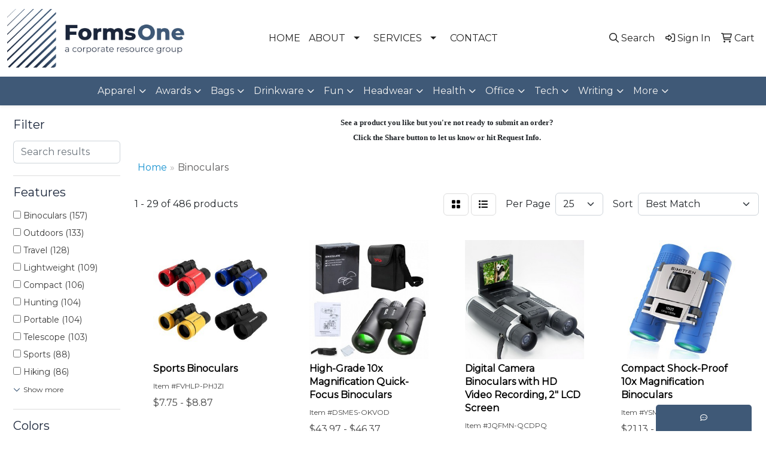

--- FILE ---
content_type: text/html
request_url: https://www.formsonepittsburg.com/ws/ws.dll/StartSrch?UID=201551&WENavID=17632765
body_size: 13991
content:
<!DOCTYPE html>
<html lang="en"><head>
<meta charset="utf-8">
<meta http-equiv="X-UA-Compatible" content="IE=edge">
<meta name="viewport" content="width=device-width, initial-scale=1">
<!-- The above 3 meta tags *must* come first in the head; any other head content must come *after* these tags -->


<link href="/distsite/styles/8/css/bootstrap.min.css" rel="stylesheet" />
<link href="https://fonts.googleapis.com/css?family=Open+Sans:400,600|Oswald:400,600" rel="stylesheet">
<link href="/distsite/styles/8/css/owl.carousel.min.css" rel="stylesheet">
<link href="/distsite/styles/8/css/nouislider.css" rel="stylesheet">
<!--<link href="/distsite/styles/8/css/menu.css" rel="stylesheet"/>-->
<link href="/distsite/styles/8/css/flexslider.css" rel="stylesheet">
<link href="/distsite/styles/8/css/all.min.css" rel="stylesheet">
<link href="/distsite/styles/8/css/slick/slick.css" rel="stylesheet"/>
<link href="/distsite/styles/8/css/lightbox/lightbox.css" rel="stylesheet"  />
<link href="/distsite/styles/8/css/yamm.css" rel="stylesheet" />
<!-- Custom styles for this theme -->
<link href="/we/we.dll/StyleSheet?UN=201551&Type=WETheme&TS=C45426.4471990741" rel="stylesheet">
<!-- Custom styles for this theme -->
<link href="/we/we.dll/StyleSheet?UN=201551&Type=WETheme-PS&TS=C45426.4471990741" rel="stylesheet">
<style>

.header-eleven #top-menu-wrap, #sigCollections-container > div.container {display:none;}
#footer {border-top: #3f5977 solid 5px;}

</style>

<!-- HTML5 shim and Respond.js for IE8 support of HTML5 elements and media queries -->
<!--[if lt IE 9]>
      <script src="https://oss.maxcdn.com/html5shiv/3.7.3/html5shiv.min.js"></script>
      <script src="https://oss.maxcdn.com/respond/1.4.2/respond.min.js"></script>
    <![endif]-->

</head>

<body style="background:#fff;">


  <!-- Slide-Out Menu -->
  <div id="filter-menu" class="filter-menu">
    <button id="close-menu" class="btn-close"></button>
    <div class="menu-content">
      
<aside class="filter-sidebar">



<div class="filter-section first">
	<h2>Filter</h2>
	 <div class="input-group mb-3">
	 <input type="text" style="border-right:0;" placeholder="Search results" class="form-control text-search-within-results" name="SearchWithinResults" value="" maxlength="100" onkeyup="HandleTextFilter(event);">
	  <label class="input-group-text" style="background-color:#fff;"><a  style="display:none;" href="javascript:void(0);" class="remove-filter" data-toggle="tooltip" title="Clear" onclick="ClearTextFilter();"><i class="far fa-times" aria-hidden="true"></i> <span class="fa-sr-only">x</span></a></label>
	</div>
</div>

<a href="javascript:void(0);" class="clear-filters"  style="display:none;" onclick="ClearDrillDown();">Clear all filters</a>

<div class="filter-section"  style="display:none;">
	<h2>Categories</h2>

	<div class="filter-list">

	 

		<!-- wrapper for more filters -->
        <div class="show-filter">

		</div><!-- showfilters -->

	</div>

		<a href="#" class="show-more"  style="display:none;" >Show more</a>
</div>


<div class="filter-section" >
	<h2>Features</h2>

		<div class="filter-list">

	  		<div class="checkbox"><label><input class="filtercheckbox" type="checkbox" name="2|Binoculars" ><span> Binoculars (157)</span></label></div><div class="checkbox"><label><input class="filtercheckbox" type="checkbox" name="2|Outdoors" ><span> Outdoors (133)</span></label></div><div class="checkbox"><label><input class="filtercheckbox" type="checkbox" name="2|Travel" ><span> Travel (128)</span></label></div><div class="checkbox"><label><input class="filtercheckbox" type="checkbox" name="2|Lightweight" ><span> Lightweight (109)</span></label></div><div class="checkbox"><label><input class="filtercheckbox" type="checkbox" name="2|Compact" ><span> Compact (106)</span></label></div><div class="checkbox"><label><input class="filtercheckbox" type="checkbox" name="2|Hunting" ><span> Hunting (104)</span></label></div><div class="checkbox"><label><input class="filtercheckbox" type="checkbox" name="2|Portable" ><span> Portable (104)</span></label></div><div class="checkbox"><label><input class="filtercheckbox" type="checkbox" name="2|Telescope" ><span> Telescope (103)</span></label></div><div class="checkbox"><label><input class="filtercheckbox" type="checkbox" name="2|Sports" ><span> Sports (88)</span></label></div><div class="checkbox"><label><input class="filtercheckbox" type="checkbox" name="2|Hiking" ><span> Hiking (86)</span></label></div><div class="show-filter"><div class="checkbox"><label><input class="filtercheckbox" type="checkbox" name="2|Waterproof" ><span> Waterproof (86)</span></label></div><div class="checkbox"><label><input class="filtercheckbox" type="checkbox" name="2|Optics" ><span> Optics (76)</span></label></div><div class="checkbox"><label><input class="filtercheckbox" type="checkbox" name="2|Kids" ><span> Kids (70)</span></label></div><div class="checkbox"><label><input class="filtercheckbox" type="checkbox" name="2|Bird watching" ><span> Bird watching (68)</span></label></div><div class="checkbox"><label><input class="filtercheckbox" type="checkbox" name="2|Concerts" ><span> Concerts (60)</span></label></div><div class="checkbox"><label><input class="filtercheckbox" type="checkbox" name="2|Durable" ><span> Durable (58)</span></label></div><div class="checkbox"><label><input class="filtercheckbox" type="checkbox" name="2|Adventure" ><span> Adventure (57)</span></label></div><div class="checkbox"><label><input class="filtercheckbox" type="checkbox" name="2|Toy" ><span> Toy (54)</span></label></div><div class="checkbox"><label><input class="filtercheckbox" type="checkbox" name="2|Foldable" ><span> Foldable (48)</span></label></div><div class="checkbox"><label><input class="filtercheckbox" type="checkbox" name="2|Lens" ><span> Lens (48)</span></label></div><div class="checkbox"><label><input class="filtercheckbox" type="checkbox" name="2|Nature" ><span> Nature (48)</span></label></div><div class="checkbox"><label><input class="filtercheckbox" type="checkbox" name="2|Focus" ><span> Focus (45)</span></label></div><div class="checkbox"><label><input class="filtercheckbox" type="checkbox" name="2|Watching" ><span> Watching (43)</span></label></div><div class="checkbox"><label><input class="filtercheckbox" type="checkbox" name="2|Camping" ><span> Camping (42)</span></label></div><div class="checkbox"><label><input class="filtercheckbox" type="checkbox" name="2|Adjustable" ><span> Adjustable (39)</span></label></div><div class="checkbox"><label><input class="filtercheckbox" type="checkbox" name="2|Mini" ><span> Mini (34)</span></label></div><div class="checkbox"><label><input class="filtercheckbox" type="checkbox" name="2|Plastic" ><span> Plastic (33)</span></label></div><div class="checkbox"><label><input class="filtercheckbox" type="checkbox" name="2|View" ><span> View (32)</span></label></div><div class="checkbox"><label><input class="filtercheckbox" type="checkbox" name="2|Viewing" ><span> Viewing (32)</span></label></div><div class="checkbox"><label><input class="filtercheckbox" type="checkbox" name="2|Magnification" ><span> Magnification (31)</span></label></div><div class="checkbox"><label><input class="filtercheckbox" type="checkbox" name="2|Adults" ><span> Adults (30)</span></label></div><div class="checkbox"><label><input class="filtercheckbox" type="checkbox" name="2|Educational" ><span> Educational (30)</span></label></div><div class="checkbox"><label><input class="filtercheckbox" type="checkbox" name="2|Shockproof" ><span> Shockproof (30)</span></label></div><div class="checkbox"><label><input class="filtercheckbox" type="checkbox" name="2|Small" ><span> Small (29)</span></label></div><div class="checkbox"><label><input class="filtercheckbox" type="checkbox" name="2|Bird" ><span> Bird (28)</span></label></div><div class="checkbox"><label><input class="filtercheckbox" type="checkbox" name="2|Compact binoculars" ><span> Compact binoculars (28)</span></label></div><div class="checkbox"><label><input class="filtercheckbox" type="checkbox" name="2|Children" ><span> Children (27)</span></label></div><div class="checkbox"><label><input class="filtercheckbox" type="checkbox" name="2|Sightseeing" ><span> Sightseeing (27)</span></label></div><div class="checkbox"><label><input class="filtercheckbox" type="checkbox" name="2|Theater" ><span> Theater (26)</span></label></div><div class="checkbox"><label><input class="filtercheckbox" type="checkbox" name="2|Clear" ><span> Clear (25)</span></label></div><div class="checkbox"><label><input class="filtercheckbox" type="checkbox" name="2|Observe" ><span> Observe (25)</span></label></div><div class="checkbox"><label><input class="filtercheckbox" type="checkbox" name="2|Abs" ><span> Abs (24)</span></label></div><div class="checkbox"><label><input class="filtercheckbox" type="checkbox" name="2|Eye" ><span> Eye (24)</span></label></div><div class="checkbox"><label><input class="filtercheckbox" type="checkbox" name="2|Pocket" ><span> Pocket (24)</span></label></div><div class="checkbox"><label><input class="filtercheckbox" type="checkbox" name="2|Cup" ><span> Cup (22)</span></label></div><div class="checkbox"><label><input class="filtercheckbox" type="checkbox" name="2|Kids binoculars" ><span> Kids binoculars (22)</span></label></div><div class="checkbox"><label><input class="filtercheckbox" type="checkbox" name="2|Fishing" ><span> Fishing (21)</span></label></div><div class="checkbox"><label><input class="filtercheckbox" type="checkbox" name="2|Folding" ><span> Folding (21)</span></label></div><div class="checkbox"><label><input class="filtercheckbox" type="checkbox" name="2|Distant" ><span> Distant (20)</span></label></div><div class="checkbox"><label><input class="filtercheckbox" type="checkbox" name="2|Fun" ><span> Fun (20)</span></label></div></div>

			<!-- wrapper for more filters -->
			<div class="show-filter">

			</div><!-- showfilters -->
 		</div>
		<a href="#" class="show-more"  >Show more</a>


</div>


<div class="filter-section" >
	<h2>Colors</h2>

		<div class="filter-list">

		  	<div class="checkbox"><label><input class="filtercheckbox" type="checkbox" name="1|Black" ><span> Black (319)</span></label></div><div class="checkbox"><label><input class="filtercheckbox" type="checkbox" name="1|Red" ><span> Red (147)</span></label></div><div class="checkbox"><label><input class="filtercheckbox" type="checkbox" name="1|Yellow" ><span> Yellow (143)</span></label></div><div class="checkbox"><label><input class="filtercheckbox" type="checkbox" name="1|Blue" ><span> Blue (137)</span></label></div><div class="checkbox"><label><input class="filtercheckbox" type="checkbox" name="1|Green" ><span> Green (130)</span></label></div><div class="checkbox"><label><input class="filtercheckbox" type="checkbox" name="1|Pink" ><span> Pink (89)</span></label></div><div class="checkbox"><label><input class="filtercheckbox" type="checkbox" name="1|Orange" ><span> Orange (57)</span></label></div><div class="checkbox"><label><input class="filtercheckbox" type="checkbox" name="1|Purple" ><span> Purple (46)</span></label></div><div class="checkbox"><label><input class="filtercheckbox" type="checkbox" name="1|White" ><span> White (40)</span></label></div><div class="checkbox"><label><input class="filtercheckbox" type="checkbox" name="1|Various" ><span> Various (38)</span></label></div><div class="show-filter"><div class="checkbox"><label><input class="filtercheckbox" type="checkbox" name="1|Royal blue" ><span> Royal blue (19)</span></label></div><div class="checkbox"><label><input class="filtercheckbox" type="checkbox" name="1|Silver" ><span> Silver (19)</span></label></div><div class="checkbox"><label><input class="filtercheckbox" type="checkbox" name="1|Light blue" ><span> Light blue (15)</span></label></div><div class="checkbox"><label><input class="filtercheckbox" type="checkbox" name="1|Navy blue" ><span> Navy blue (15)</span></label></div><div class="checkbox"><label><input class="filtercheckbox" type="checkbox" name="1|Gold" ><span> Gold (13)</span></label></div><div class="checkbox"><label><input class="filtercheckbox" type="checkbox" name="1|Gray" ><span> Gray (12)</span></label></div><div class="checkbox"><label><input class="filtercheckbox" type="checkbox" name="1|Light green" ><span> Light green (12)</span></label></div><div class="checkbox"><label><input class="filtercheckbox" type="checkbox" name="1|Camouflage" ><span> Camouflage (11)</span></label></div><div class="checkbox"><label><input class="filtercheckbox" type="checkbox" name="1|Dark blue" ><span> Dark blue (11)</span></label></div><div class="checkbox"><label><input class="filtercheckbox" type="checkbox" name="1|Sky blue" ><span> Sky blue (11)</span></label></div><div class="checkbox"><label><input class="filtercheckbox" type="checkbox" name="1|Silver/black" ><span> Silver/black (10)</span></label></div><div class="checkbox"><label><input class="filtercheckbox" type="checkbox" name="1|Dark green" ><span> Dark green (9)</span></label></div><div class="checkbox"><label><input class="filtercheckbox" type="checkbox" name="1|Green/black" ><span> Green/black (7)</span></label></div><div class="checkbox"><label><input class="filtercheckbox" type="checkbox" name="1|Yellow/black" ><span> Yellow/black (7)</span></label></div><div class="checkbox"><label><input class="filtercheckbox" type="checkbox" name="1|Black/silver" ><span> Black/silver (6)</span></label></div><div class="checkbox"><label><input class="filtercheckbox" type="checkbox" name="1|Brown" ><span> Brown (6)</span></label></div><div class="checkbox"><label><input class="filtercheckbox" type="checkbox" name="1|Red/black" ><span> Red/black (6)</span></label></div><div class="checkbox"><label><input class="filtercheckbox" type="checkbox" name="1|Blue/black" ><span> Blue/black (5)</span></label></div><div class="checkbox"><label><input class="filtercheckbox" type="checkbox" name="1|Orange/black" ><span> Orange/black (5)</span></label></div><div class="checkbox"><label><input class="filtercheckbox" type="checkbox" name="1|Army green" ><span> Army green (4)</span></label></div><div class="checkbox"><label><input class="filtercheckbox" type="checkbox" name="1|Camouflage green" ><span> Camouflage green (3)</span></label></div><div class="checkbox"><label><input class="filtercheckbox" type="checkbox" name="1|Beige" ><span> Beige (2)</span></label></div><div class="checkbox"><label><input class="filtercheckbox" type="checkbox" name="1|Black/red" ><span> Black/red (2)</span></label></div><div class="checkbox"><label><input class="filtercheckbox" type="checkbox" name="1|Camouflage yellow" ><span> Camouflage yellow (2)</span></label></div><div class="checkbox"><label><input class="filtercheckbox" type="checkbox" name="1|Dark yellow" ><span> Dark yellow (2)</span></label></div><div class="checkbox"><label><input class="filtercheckbox" type="checkbox" name="1|Green black" ><span> Green black (2)</span></label></div><div class="checkbox"><label><input class="filtercheckbox" type="checkbox" name="1|Khaki" ><span> Khaki (2)</span></label></div><div class="checkbox"><label><input class="filtercheckbox" type="checkbox" name="1|Pink/black" ><span> Pink/black (2)</span></label></div><div class="checkbox"><label><input class="filtercheckbox" type="checkbox" name="1|Silver black" ><span> Silver black (2)</span></label></div><div class="checkbox"><label><input class="filtercheckbox" type="checkbox" name="1|Silver metal" ><span> Silver metal (2)</span></label></div><div class="checkbox"><label><input class="filtercheckbox" type="checkbox" name="1|Aqua blue/black" ><span> Aqua blue/black (1)</span></label></div><div class="checkbox"><label><input class="filtercheckbox" type="checkbox" name="1|Assorted" ><span> Assorted (1)</span></label></div><div class="checkbox"><label><input class="filtercheckbox" type="checkbox" name="1|Balck" ><span> Balck (1)</span></label></div><div class="checkbox"><label><input class="filtercheckbox" type="checkbox" name="1|Black/ blue" ><span> Black/ blue (1)</span></label></div><div class="checkbox"><label><input class="filtercheckbox" type="checkbox" name="1|Black/blue" ><span> Black/blue (1)</span></label></div><div class="checkbox"><label><input class="filtercheckbox" type="checkbox" name="1|Black/gold" ><span> Black/gold (1)</span></label></div><div class="checkbox"><label><input class="filtercheckbox" type="checkbox" name="1|Black/gray" ><span> Black/gray (1)</span></label></div><div class="checkbox"><label><input class="filtercheckbox" type="checkbox" name="1|Brownish yellow" ><span> Brownish yellow (1)</span></label></div><div class="checkbox"><label><input class="filtercheckbox" type="checkbox" name="1|Chartreuse" ><span> Chartreuse (1)</span></label></div><div class="checkbox"><label><input class="filtercheckbox" type="checkbox" name="1|Chartreuse green/black" ><span> Chartreuse green/black (1)</span></label></div></div>


			<!-- wrapper for more filters -->
			<div class="show-filter">

			</div><!-- showfilters -->

		  </div>

		<a href="#" class="show-more"  >Show more</a>
</div>


<div class="filter-section"  >
	<h2>Price Range</h2>
	<div class="filter-price-wrap">
		<div class="filter-price-inner">
			<div class="input-group">
				<span class="input-group-text input-group-text-white">$</span>
				<input type="text" class="form-control form-control-sm filter-min-prices" name="min-prices" value="" placeholder="Min" onkeyup="HandlePriceFilter(event);">
			</div>
			<div class="input-group">
				<span class="input-group-text input-group-text-white">$</span>
				<input type="text" class="form-control form-control-sm filter-max-prices" name="max-prices" value="" placeholder="Max" onkeyup="HandlePriceFilter(event);">
			</div>
		</div>
		<a href="javascript:void(0)" onclick="SetPriceFilter();" ><i class="fa-solid fa-chevron-right"></i></a>
	</div>
</div>

<div class="filter-section"   >
	<h2>Quantity</h2>
	<div class="filter-price-wrap mb-2">
		<input type="text" class="form-control form-control-sm filter-quantity" value="" placeholder="Qty" onkeyup="HandleQuantityFilter(event);">
		<a href="javascript:void(0)" onclick="SetQuantityFilter();"><i class="fa-solid fa-chevron-right"></i></a>
	</div>
</div>




	</aside>

    </div>
</div>




	<div class="container-fluid">
		<div class="row">

			<div class="col-md-3 col-lg-2">
        <div class="d-none d-md-block">
          <div id="desktop-filter">
            
<aside class="filter-sidebar">



<div class="filter-section first">
	<h2>Filter</h2>
	 <div class="input-group mb-3">
	 <input type="text" style="border-right:0;" placeholder="Search results" class="form-control text-search-within-results" name="SearchWithinResults" value="" maxlength="100" onkeyup="HandleTextFilter(event);">
	  <label class="input-group-text" style="background-color:#fff;"><a  style="display:none;" href="javascript:void(0);" class="remove-filter" data-toggle="tooltip" title="Clear" onclick="ClearTextFilter();"><i class="far fa-times" aria-hidden="true"></i> <span class="fa-sr-only">x</span></a></label>
	</div>
</div>

<a href="javascript:void(0);" class="clear-filters"  style="display:none;" onclick="ClearDrillDown();">Clear all filters</a>

<div class="filter-section"  style="display:none;">
	<h2>Categories</h2>

	<div class="filter-list">

	 

		<!-- wrapper for more filters -->
        <div class="show-filter">

		</div><!-- showfilters -->

	</div>

		<a href="#" class="show-more"  style="display:none;" >Show more</a>
</div>


<div class="filter-section" >
	<h2>Features</h2>

		<div class="filter-list">

	  		<div class="checkbox"><label><input class="filtercheckbox" type="checkbox" name="2|Binoculars" ><span> Binoculars (157)</span></label></div><div class="checkbox"><label><input class="filtercheckbox" type="checkbox" name="2|Outdoors" ><span> Outdoors (133)</span></label></div><div class="checkbox"><label><input class="filtercheckbox" type="checkbox" name="2|Travel" ><span> Travel (128)</span></label></div><div class="checkbox"><label><input class="filtercheckbox" type="checkbox" name="2|Lightweight" ><span> Lightweight (109)</span></label></div><div class="checkbox"><label><input class="filtercheckbox" type="checkbox" name="2|Compact" ><span> Compact (106)</span></label></div><div class="checkbox"><label><input class="filtercheckbox" type="checkbox" name="2|Hunting" ><span> Hunting (104)</span></label></div><div class="checkbox"><label><input class="filtercheckbox" type="checkbox" name="2|Portable" ><span> Portable (104)</span></label></div><div class="checkbox"><label><input class="filtercheckbox" type="checkbox" name="2|Telescope" ><span> Telescope (103)</span></label></div><div class="checkbox"><label><input class="filtercheckbox" type="checkbox" name="2|Sports" ><span> Sports (88)</span></label></div><div class="checkbox"><label><input class="filtercheckbox" type="checkbox" name="2|Hiking" ><span> Hiking (86)</span></label></div><div class="show-filter"><div class="checkbox"><label><input class="filtercheckbox" type="checkbox" name="2|Waterproof" ><span> Waterproof (86)</span></label></div><div class="checkbox"><label><input class="filtercheckbox" type="checkbox" name="2|Optics" ><span> Optics (76)</span></label></div><div class="checkbox"><label><input class="filtercheckbox" type="checkbox" name="2|Kids" ><span> Kids (70)</span></label></div><div class="checkbox"><label><input class="filtercheckbox" type="checkbox" name="2|Bird watching" ><span> Bird watching (68)</span></label></div><div class="checkbox"><label><input class="filtercheckbox" type="checkbox" name="2|Concerts" ><span> Concerts (60)</span></label></div><div class="checkbox"><label><input class="filtercheckbox" type="checkbox" name="2|Durable" ><span> Durable (58)</span></label></div><div class="checkbox"><label><input class="filtercheckbox" type="checkbox" name="2|Adventure" ><span> Adventure (57)</span></label></div><div class="checkbox"><label><input class="filtercheckbox" type="checkbox" name="2|Toy" ><span> Toy (54)</span></label></div><div class="checkbox"><label><input class="filtercheckbox" type="checkbox" name="2|Foldable" ><span> Foldable (48)</span></label></div><div class="checkbox"><label><input class="filtercheckbox" type="checkbox" name="2|Lens" ><span> Lens (48)</span></label></div><div class="checkbox"><label><input class="filtercheckbox" type="checkbox" name="2|Nature" ><span> Nature (48)</span></label></div><div class="checkbox"><label><input class="filtercheckbox" type="checkbox" name="2|Focus" ><span> Focus (45)</span></label></div><div class="checkbox"><label><input class="filtercheckbox" type="checkbox" name="2|Watching" ><span> Watching (43)</span></label></div><div class="checkbox"><label><input class="filtercheckbox" type="checkbox" name="2|Camping" ><span> Camping (42)</span></label></div><div class="checkbox"><label><input class="filtercheckbox" type="checkbox" name="2|Adjustable" ><span> Adjustable (39)</span></label></div><div class="checkbox"><label><input class="filtercheckbox" type="checkbox" name="2|Mini" ><span> Mini (34)</span></label></div><div class="checkbox"><label><input class="filtercheckbox" type="checkbox" name="2|Plastic" ><span> Plastic (33)</span></label></div><div class="checkbox"><label><input class="filtercheckbox" type="checkbox" name="2|View" ><span> View (32)</span></label></div><div class="checkbox"><label><input class="filtercheckbox" type="checkbox" name="2|Viewing" ><span> Viewing (32)</span></label></div><div class="checkbox"><label><input class="filtercheckbox" type="checkbox" name="2|Magnification" ><span> Magnification (31)</span></label></div><div class="checkbox"><label><input class="filtercheckbox" type="checkbox" name="2|Adults" ><span> Adults (30)</span></label></div><div class="checkbox"><label><input class="filtercheckbox" type="checkbox" name="2|Educational" ><span> Educational (30)</span></label></div><div class="checkbox"><label><input class="filtercheckbox" type="checkbox" name="2|Shockproof" ><span> Shockproof (30)</span></label></div><div class="checkbox"><label><input class="filtercheckbox" type="checkbox" name="2|Small" ><span> Small (29)</span></label></div><div class="checkbox"><label><input class="filtercheckbox" type="checkbox" name="2|Bird" ><span> Bird (28)</span></label></div><div class="checkbox"><label><input class="filtercheckbox" type="checkbox" name="2|Compact binoculars" ><span> Compact binoculars (28)</span></label></div><div class="checkbox"><label><input class="filtercheckbox" type="checkbox" name="2|Children" ><span> Children (27)</span></label></div><div class="checkbox"><label><input class="filtercheckbox" type="checkbox" name="2|Sightseeing" ><span> Sightseeing (27)</span></label></div><div class="checkbox"><label><input class="filtercheckbox" type="checkbox" name="2|Theater" ><span> Theater (26)</span></label></div><div class="checkbox"><label><input class="filtercheckbox" type="checkbox" name="2|Clear" ><span> Clear (25)</span></label></div><div class="checkbox"><label><input class="filtercheckbox" type="checkbox" name="2|Observe" ><span> Observe (25)</span></label></div><div class="checkbox"><label><input class="filtercheckbox" type="checkbox" name="2|Abs" ><span> Abs (24)</span></label></div><div class="checkbox"><label><input class="filtercheckbox" type="checkbox" name="2|Eye" ><span> Eye (24)</span></label></div><div class="checkbox"><label><input class="filtercheckbox" type="checkbox" name="2|Pocket" ><span> Pocket (24)</span></label></div><div class="checkbox"><label><input class="filtercheckbox" type="checkbox" name="2|Cup" ><span> Cup (22)</span></label></div><div class="checkbox"><label><input class="filtercheckbox" type="checkbox" name="2|Kids binoculars" ><span> Kids binoculars (22)</span></label></div><div class="checkbox"><label><input class="filtercheckbox" type="checkbox" name="2|Fishing" ><span> Fishing (21)</span></label></div><div class="checkbox"><label><input class="filtercheckbox" type="checkbox" name="2|Folding" ><span> Folding (21)</span></label></div><div class="checkbox"><label><input class="filtercheckbox" type="checkbox" name="2|Distant" ><span> Distant (20)</span></label></div><div class="checkbox"><label><input class="filtercheckbox" type="checkbox" name="2|Fun" ><span> Fun (20)</span></label></div></div>

			<!-- wrapper for more filters -->
			<div class="show-filter">

			</div><!-- showfilters -->
 		</div>
		<a href="#" class="show-more"  >Show more</a>


</div>


<div class="filter-section" >
	<h2>Colors</h2>

		<div class="filter-list">

		  	<div class="checkbox"><label><input class="filtercheckbox" type="checkbox" name="1|Black" ><span> Black (319)</span></label></div><div class="checkbox"><label><input class="filtercheckbox" type="checkbox" name="1|Red" ><span> Red (147)</span></label></div><div class="checkbox"><label><input class="filtercheckbox" type="checkbox" name="1|Yellow" ><span> Yellow (143)</span></label></div><div class="checkbox"><label><input class="filtercheckbox" type="checkbox" name="1|Blue" ><span> Blue (137)</span></label></div><div class="checkbox"><label><input class="filtercheckbox" type="checkbox" name="1|Green" ><span> Green (130)</span></label></div><div class="checkbox"><label><input class="filtercheckbox" type="checkbox" name="1|Pink" ><span> Pink (89)</span></label></div><div class="checkbox"><label><input class="filtercheckbox" type="checkbox" name="1|Orange" ><span> Orange (57)</span></label></div><div class="checkbox"><label><input class="filtercheckbox" type="checkbox" name="1|Purple" ><span> Purple (46)</span></label></div><div class="checkbox"><label><input class="filtercheckbox" type="checkbox" name="1|White" ><span> White (40)</span></label></div><div class="checkbox"><label><input class="filtercheckbox" type="checkbox" name="1|Various" ><span> Various (38)</span></label></div><div class="show-filter"><div class="checkbox"><label><input class="filtercheckbox" type="checkbox" name="1|Royal blue" ><span> Royal blue (19)</span></label></div><div class="checkbox"><label><input class="filtercheckbox" type="checkbox" name="1|Silver" ><span> Silver (19)</span></label></div><div class="checkbox"><label><input class="filtercheckbox" type="checkbox" name="1|Light blue" ><span> Light blue (15)</span></label></div><div class="checkbox"><label><input class="filtercheckbox" type="checkbox" name="1|Navy blue" ><span> Navy blue (15)</span></label></div><div class="checkbox"><label><input class="filtercheckbox" type="checkbox" name="1|Gold" ><span> Gold (13)</span></label></div><div class="checkbox"><label><input class="filtercheckbox" type="checkbox" name="1|Gray" ><span> Gray (12)</span></label></div><div class="checkbox"><label><input class="filtercheckbox" type="checkbox" name="1|Light green" ><span> Light green (12)</span></label></div><div class="checkbox"><label><input class="filtercheckbox" type="checkbox" name="1|Camouflage" ><span> Camouflage (11)</span></label></div><div class="checkbox"><label><input class="filtercheckbox" type="checkbox" name="1|Dark blue" ><span> Dark blue (11)</span></label></div><div class="checkbox"><label><input class="filtercheckbox" type="checkbox" name="1|Sky blue" ><span> Sky blue (11)</span></label></div><div class="checkbox"><label><input class="filtercheckbox" type="checkbox" name="1|Silver/black" ><span> Silver/black (10)</span></label></div><div class="checkbox"><label><input class="filtercheckbox" type="checkbox" name="1|Dark green" ><span> Dark green (9)</span></label></div><div class="checkbox"><label><input class="filtercheckbox" type="checkbox" name="1|Green/black" ><span> Green/black (7)</span></label></div><div class="checkbox"><label><input class="filtercheckbox" type="checkbox" name="1|Yellow/black" ><span> Yellow/black (7)</span></label></div><div class="checkbox"><label><input class="filtercheckbox" type="checkbox" name="1|Black/silver" ><span> Black/silver (6)</span></label></div><div class="checkbox"><label><input class="filtercheckbox" type="checkbox" name="1|Brown" ><span> Brown (6)</span></label></div><div class="checkbox"><label><input class="filtercheckbox" type="checkbox" name="1|Red/black" ><span> Red/black (6)</span></label></div><div class="checkbox"><label><input class="filtercheckbox" type="checkbox" name="1|Blue/black" ><span> Blue/black (5)</span></label></div><div class="checkbox"><label><input class="filtercheckbox" type="checkbox" name="1|Orange/black" ><span> Orange/black (5)</span></label></div><div class="checkbox"><label><input class="filtercheckbox" type="checkbox" name="1|Army green" ><span> Army green (4)</span></label></div><div class="checkbox"><label><input class="filtercheckbox" type="checkbox" name="1|Camouflage green" ><span> Camouflage green (3)</span></label></div><div class="checkbox"><label><input class="filtercheckbox" type="checkbox" name="1|Beige" ><span> Beige (2)</span></label></div><div class="checkbox"><label><input class="filtercheckbox" type="checkbox" name="1|Black/red" ><span> Black/red (2)</span></label></div><div class="checkbox"><label><input class="filtercheckbox" type="checkbox" name="1|Camouflage yellow" ><span> Camouflage yellow (2)</span></label></div><div class="checkbox"><label><input class="filtercheckbox" type="checkbox" name="1|Dark yellow" ><span> Dark yellow (2)</span></label></div><div class="checkbox"><label><input class="filtercheckbox" type="checkbox" name="1|Green black" ><span> Green black (2)</span></label></div><div class="checkbox"><label><input class="filtercheckbox" type="checkbox" name="1|Khaki" ><span> Khaki (2)</span></label></div><div class="checkbox"><label><input class="filtercheckbox" type="checkbox" name="1|Pink/black" ><span> Pink/black (2)</span></label></div><div class="checkbox"><label><input class="filtercheckbox" type="checkbox" name="1|Silver black" ><span> Silver black (2)</span></label></div><div class="checkbox"><label><input class="filtercheckbox" type="checkbox" name="1|Silver metal" ><span> Silver metal (2)</span></label></div><div class="checkbox"><label><input class="filtercheckbox" type="checkbox" name="1|Aqua blue/black" ><span> Aqua blue/black (1)</span></label></div><div class="checkbox"><label><input class="filtercheckbox" type="checkbox" name="1|Assorted" ><span> Assorted (1)</span></label></div><div class="checkbox"><label><input class="filtercheckbox" type="checkbox" name="1|Balck" ><span> Balck (1)</span></label></div><div class="checkbox"><label><input class="filtercheckbox" type="checkbox" name="1|Black/ blue" ><span> Black/ blue (1)</span></label></div><div class="checkbox"><label><input class="filtercheckbox" type="checkbox" name="1|Black/blue" ><span> Black/blue (1)</span></label></div><div class="checkbox"><label><input class="filtercheckbox" type="checkbox" name="1|Black/gold" ><span> Black/gold (1)</span></label></div><div class="checkbox"><label><input class="filtercheckbox" type="checkbox" name="1|Black/gray" ><span> Black/gray (1)</span></label></div><div class="checkbox"><label><input class="filtercheckbox" type="checkbox" name="1|Brownish yellow" ><span> Brownish yellow (1)</span></label></div><div class="checkbox"><label><input class="filtercheckbox" type="checkbox" name="1|Chartreuse" ><span> Chartreuse (1)</span></label></div><div class="checkbox"><label><input class="filtercheckbox" type="checkbox" name="1|Chartreuse green/black" ><span> Chartreuse green/black (1)</span></label></div></div>


			<!-- wrapper for more filters -->
			<div class="show-filter">

			</div><!-- showfilters -->

		  </div>

		<a href="#" class="show-more"  >Show more</a>
</div>


<div class="filter-section"  >
	<h2>Price Range</h2>
	<div class="filter-price-wrap">
		<div class="filter-price-inner">
			<div class="input-group">
				<span class="input-group-text input-group-text-white">$</span>
				<input type="text" class="form-control form-control-sm filter-min-prices" name="min-prices" value="" placeholder="Min" onkeyup="HandlePriceFilter(event);">
			</div>
			<div class="input-group">
				<span class="input-group-text input-group-text-white">$</span>
				<input type="text" class="form-control form-control-sm filter-max-prices" name="max-prices" value="" placeholder="Max" onkeyup="HandlePriceFilter(event);">
			</div>
		</div>
		<a href="javascript:void(0)" onclick="SetPriceFilter();" ><i class="fa-solid fa-chevron-right"></i></a>
	</div>
</div>

<div class="filter-section"   >
	<h2>Quantity</h2>
	<div class="filter-price-wrap mb-2">
		<input type="text" class="form-control form-control-sm filter-quantity" value="" placeholder="Qty" onkeyup="HandleQuantityFilter(event);">
		<a href="javascript:void(0)" onclick="SetQuantityFilter();"><i class="fa-solid fa-chevron-right"></i></a>
	</div>
</div>




	</aside>

          </div>
        </div>
			</div>

			<div class="col-md-9 col-lg-10">
				<p><font face="Verdana" size="2"><p style="text-align: center;"><strong>See a product you like but you're not ready to submit an order?<br />Click the Share button to let us know or hit Request Info.</strong></p></font></p>

				<ol class="breadcrumb"  >
              		<li><a href="https://www.formsonepittsburg.com" target="_top">Home</a></li>
             	 	<li class="active">Binoculars</li>
            	</ol>




				<div id="product-list-controls">

				
						<div class="d-flex align-items-center justify-content-between">
							<div class="d-none d-md-block me-3">
								1 - 29 of  486 <span class="d-none d-lg-inline">products</span>
							</div>
					  
						  <!-- Right Aligned Controls -->
						  <div class="product-controls-right d-flex align-items-center">
       
              <button id="show-filter-button" class="btn btn-control d-block d-md-none"><i class="fa-solid fa-filter" aria-hidden="true"></i></button>

							
							<span class="me-3">
								<a href="/ws/ws.dll/StartSrch?UID=201551&WENavID=17632765&View=T&ST=260119232151955111996604594" class="btn btn-control grid" title="Change to Grid View"><i class="fa-solid fa-grid-2" aria-hidden="true"></i>  <span class="fa-sr-only">Grid</span></a>
								<a href="/ws/ws.dll/StartSrch?UID=201551&WENavID=17632765&View=L&ST=260119232151955111996604594" class="btn btn-control" title="Change to List View"><i class="fa-solid fa-list"></i> <span class="fa-sr-only">List</span></a>
							</span>
							
					  
							<!-- Number of Items Per Page -->
							<div class="me-2 d-none d-lg-block">
								<label>Per Page</label>
							</div>
							<div class="me-3 d-none d-md-block">
								<select class="form-select notranslate" onchange="GoToNewURL(this);" aria-label="Items per page">
									<option value="/ws/ws.dll/StartSrch?UID=201551&WENavID=17632765&ST=260119232151955111996604594&PPP=10" >10</option><option value="/ws/ws.dll/StartSrch?UID=201551&WENavID=17632765&ST=260119232151955111996604594&PPP=25" selected>25</option><option value="/ws/ws.dll/StartSrch?UID=201551&WENavID=17632765&ST=260119232151955111996604594&PPP=50" >50</option><option value="/ws/ws.dll/StartSrch?UID=201551&WENavID=17632765&ST=260119232151955111996604594&PPP=100" >100</option><option value="/ws/ws.dll/StartSrch?UID=201551&WENavID=17632765&ST=260119232151955111996604594&PPP=250" >250</option>
								
								</select>
							</div>
					  
							<!-- Sort By -->
							<div class="d-none d-lg-block me-2">
								<label>Sort</label>
							</div>
							<div>
								<select class="form-select" onchange="GoToNewURL(this);">
									<option value="/ws/ws.dll/StartSrch?UID=201551&WENavID=17632765&Sort=0">Best Match</option><option value="/ws/ws.dll/StartSrch?UID=201551&WENavID=17632765&Sort=3">Most Popular</option><option value="/ws/ws.dll/StartSrch?UID=201551&WENavID=17632765&Sort=1">Price (Low to High)</option><option value="/ws/ws.dll/StartSrch?UID=201551&WENavID=17632765&Sort=2">Price (High to Low)</option>
								 </select>
							</div>
						  </div>
						</div>

			  </div>

				<!-- Product Results List -->
				<ul class="thumbnail-list"><a name="0" href="#" alt="Item 0"></a>
<li>
 <a href="https://www.formsonepittsburg.com/p/FVHLP-PHJZI/sports-binoculars" target="_parent" alt="Sports Binoculars">
 <div class="pr-list-grid">
		<img class="img-responsive" src="/ws/ws.dll/QPic?SN=53744&P=366984414&I=0&PX=300" alt="Sports Binoculars">
		<p class="pr-name">Sports Binoculars</p>
		<div class="pr-meta-row">
			<div class="product-reviews"  style="display:none;">
				<div class="rating-stars">
				<i class="fa-solid fa-star-sharp" aria-hidden="true"></i><i class="fa-solid fa-star-sharp" aria-hidden="true"></i><i class="fa-solid fa-star-sharp" aria-hidden="true"></i><i class="fa-solid fa-star-sharp" aria-hidden="true"></i><i class="fa-solid fa-star-sharp" aria-hidden="true"></i>
				</div>
				<span class="rating-count">(0)</span>
			</div>
			
		</div>
		<p class="pr-number"  ><span class="notranslate">Item #FVHLP-PHJZI</span></p>
		<p class="pr-price"  ><span class="notranslate">$7.75</span> - <span class="notranslate">$8.87</span></p>
 </div>
 </a>
</li>
<a name="1" href="#" alt="Item 1"></a>
<li>
 <a href="https://www.formsonepittsburg.com/p/DSMES-OKVOD/high-grade-10x-magnification-quick-focus-binoculars" target="_parent" alt="High-Grade 10x Magnification Quick-Focus Binoculars">
 <div class="pr-list-grid">
		<img class="img-responsive" src="/ws/ws.dll/QPic?SN=67695&P=546587987&I=0&PX=300" alt="High-Grade 10x Magnification Quick-Focus Binoculars">
		<p class="pr-name">High-Grade 10x Magnification Quick-Focus Binoculars</p>
		<div class="pr-meta-row">
			<div class="product-reviews"  style="display:none;">
				<div class="rating-stars">
				<i class="fa-solid fa-star-sharp" aria-hidden="true"></i><i class="fa-solid fa-star-sharp" aria-hidden="true"></i><i class="fa-solid fa-star-sharp" aria-hidden="true"></i><i class="fa-solid fa-star-sharp" aria-hidden="true"></i><i class="fa-solid fa-star-sharp" aria-hidden="true"></i>
				</div>
				<span class="rating-count">(0)</span>
			</div>
			
		</div>
		<p class="pr-number"  ><span class="notranslate">Item #DSMES-OKVOD</span></p>
		<p class="pr-price"  ><span class="notranslate">$43.97</span> - <span class="notranslate">$46.37</span></p>
 </div>
 </a>
</li>
<a name="2" href="#" alt="Item 2"></a>
<li>
 <a href="https://www.formsonepittsburg.com/p/JQFMN-QCDPQ/digital-camera-binoculars-with-hd-video-recording-2-lcd-screen" target="_parent" alt="Digital Camera Binoculars with HD Video Recording, 2&quot; LCD Screen">
 <div class="pr-list-grid">
		<img class="img-responsive" src="/ws/ws.dll/QPic?SN=67695&P=507349202&I=0&PX=300" alt="Digital Camera Binoculars with HD Video Recording, 2&quot; LCD Screen">
		<p class="pr-name">Digital Camera Binoculars with HD Video Recording, 2&quot; LCD Screen</p>
		<div class="pr-meta-row">
			<div class="product-reviews"  style="display:none;">
				<div class="rating-stars">
				<i class="fa-solid fa-star-sharp" aria-hidden="true"></i><i class="fa-solid fa-star-sharp" aria-hidden="true"></i><i class="fa-solid fa-star-sharp" aria-hidden="true"></i><i class="fa-solid fa-star-sharp" aria-hidden="true"></i><i class="fa-solid fa-star-sharp" aria-hidden="true"></i>
				</div>
				<span class="rating-count">(0)</span>
			</div>
			
		</div>
		<p class="pr-number"  ><span class="notranslate">Item #JQFMN-QCDPQ</span></p>
		<p class="pr-price"  ><span class="notranslate">$112.32</span> - <span class="notranslate">$119.98</span></p>
 </div>
 </a>
</li>
<a name="3" href="#" alt="Item 3"></a>
<li>
 <a href="https://www.formsonepittsburg.com/p/YSMEN-OKVNY/compact-shock-proof-10x-magnification-binoculars" target="_parent" alt="Compact Shock-Proof 10x Magnification Binoculars">
 <div class="pr-list-grid">
		<img class="img-responsive" src="/ws/ws.dll/QPic?SN=67695&P=546587982&I=0&PX=300" alt="Compact Shock-Proof 10x Magnification Binoculars">
		<p class="pr-name">Compact Shock-Proof 10x Magnification Binoculars</p>
		<div class="pr-meta-row">
			<div class="product-reviews"  style="display:none;">
				<div class="rating-stars">
				<i class="fa-solid fa-star-sharp" aria-hidden="true"></i><i class="fa-solid fa-star-sharp" aria-hidden="true"></i><i class="fa-solid fa-star-sharp" aria-hidden="true"></i><i class="fa-solid fa-star-sharp" aria-hidden="true"></i><i class="fa-solid fa-star-sharp" aria-hidden="true"></i>
				</div>
				<span class="rating-count">(0)</span>
			</div>
			
		</div>
		<p class="pr-number"  ><span class="notranslate">Item #YSMEN-OKVNY</span></p>
		<p class="pr-price"  ><span class="notranslate">$21.13</span> - <span class="notranslate">$22.28</span></p>
 </div>
 </a>
</li>
<a name="4" href="#" alt="Item 4"></a>
<li>
 <a href="https://www.formsonepittsburg.com/p/NVJHO-DBXXD/binolux-10-power-high-tech-binocular" target="_parent" alt="Binolux® 10 Power High-Tech Binocular">
 <div class="pr-list-grid">
		<img class="img-responsive" src="/ws/ws.dll/QPic?SN=50128&P=531404653&I=0&PX=300" alt="Binolux® 10 Power High-Tech Binocular">
		<p class="pr-name">Binolux® 10 Power High-Tech Binocular</p>
		<div class="pr-meta-row">
			<div class="product-reviews"  style="display:none;">
				<div class="rating-stars">
				<i class="fa-solid fa-star-sharp" aria-hidden="true"></i><i class="fa-solid fa-star-sharp" aria-hidden="true"></i><i class="fa-solid fa-star-sharp" aria-hidden="true"></i><i class="fa-solid fa-star-sharp" aria-hidden="true"></i><i class="fa-solid fa-star-sharp" aria-hidden="true"></i>
				</div>
				<span class="rating-count">(0)</span>
			</div>
			
		</div>
		<p class="pr-number"  ><span class="notranslate">Item #NVJHO-DBXXD</span></p>
		<p class="pr-price"  ><span class="notranslate">$31.00</span> - <span class="notranslate">$34.00</span></p>
 </div>
 </a>
</li>
<a name="5" href="#" alt="Item 5"></a>
<li>
 <a href="https://www.formsonepittsburg.com/p/JSMET-OKVOE/high-grade-10x-magnification-quick-focus-binoculars" target="_parent" alt="High-Grade 10x Magnification Quick-Focus Binoculars">
 <div class="pr-list-grid">
		<img class="img-responsive" src="/ws/ws.dll/QPic?SN=67695&P=946587988&I=0&PX=300" alt="High-Grade 10x Magnification Quick-Focus Binoculars">
		<p class="pr-name">High-Grade 10x Magnification Quick-Focus Binoculars</p>
		<div class="pr-meta-row">
			<div class="product-reviews"  style="display:none;">
				<div class="rating-stars">
				<i class="fa-solid fa-star-sharp" aria-hidden="true"></i><i class="fa-solid fa-star-sharp" aria-hidden="true"></i><i class="fa-solid fa-star-sharp" aria-hidden="true"></i><i class="fa-solid fa-star-sharp" aria-hidden="true"></i><i class="fa-solid fa-star-sharp" aria-hidden="true"></i>
				</div>
				<span class="rating-count">(0)</span>
			</div>
			
		</div>
		<p class="pr-number"  ><span class="notranslate">Item #JSMET-OKVOE</span></p>
		<p class="pr-price"  ><span class="notranslate">$34.72</span> - <span class="notranslate">$36.43</span></p>
 </div>
 </a>
</li>
<a name="6" href="#" alt="Item 6"></a>
<li>
 <a href="https://www.formsonepittsburg.com/p/JXMHS-TBEFD/digital-binoculars-with-telescope-camera-lcd-display-and-2.5k-camcorder" target="_parent" alt="Digital Binoculars with Telescope Camera, LCD Display and 2.5K Camcorder">
 <div class="pr-list-grid">
		<img class="img-responsive" src="/ws/ws.dll/QPic?SN=67695&P=168702957&I=0&PX=300" alt="Digital Binoculars with Telescope Camera, LCD Display and 2.5K Camcorder">
		<p class="pr-name">Digital Binoculars with Telescope Camera, LCD Display and 2.5K Camcorder</p>
		<div class="pr-meta-row">
			<div class="product-reviews"  style="display:none;">
				<div class="rating-stars">
				<i class="fa-solid fa-star-sharp" aria-hidden="true"></i><i class="fa-solid fa-star-sharp" aria-hidden="true"></i><i class="fa-solid fa-star-sharp" aria-hidden="true"></i><i class="fa-solid fa-star-sharp" aria-hidden="true"></i><i class="fa-solid fa-star-sharp" aria-hidden="true"></i>
				</div>
				<span class="rating-count">(0)</span>
			</div>
			
		</div>
		<p class="pr-number"  ><span class="notranslate">Item #JXMHS-TBEFD</span></p>
		<p class="pr-price"  ><span class="notranslate">$73.55</span> - <span class="notranslate">$80.73</span></p>
 </div>
 </a>
</li>
<a name="7" href="#" alt="Item 7"></a>
<li>
 <a href="https://www.formsonepittsburg.com/p/KQEFR-QCDOQ/digital-binoculars-with-telescope-camera-lcd-display-and-2.5k-camcorder" target="_parent" alt="Digital Binoculars with Telescope Camera, LCD Display and 2.5K Camcorder">
 <div class="pr-list-grid">
		<img class="img-responsive" src="/ws/ws.dll/QPic?SN=67695&P=717349176&I=0&PX=300" alt="Digital Binoculars with Telescope Camera, LCD Display and 2.5K Camcorder">
		<p class="pr-name">Digital Binoculars with Telescope Camera, LCD Display and 2.5K Camcorder</p>
		<div class="pr-meta-row">
			<div class="product-reviews"  style="display:none;">
				<div class="rating-stars">
				<i class="fa-solid fa-star-sharp" aria-hidden="true"></i><i class="fa-solid fa-star-sharp" aria-hidden="true"></i><i class="fa-solid fa-star-sharp" aria-hidden="true"></i><i class="fa-solid fa-star-sharp" aria-hidden="true"></i><i class="fa-solid fa-star-sharp" aria-hidden="true"></i>
				</div>
				<span class="rating-count">(0)</span>
			</div>
			
		</div>
		<p class="pr-number"  ><span class="notranslate">Item #KQEFR-QCDOQ</span></p>
		<p class="pr-price"  ><span class="notranslate">$79.68</span> - <span class="notranslate">$87.35</span></p>
 </div>
 </a>
</li>
<a name="8" href="#" alt="Item 8"></a>
<li>
 <a href="https://www.formsonepittsburg.com/p/RYDMU-RLNLH/infrared-night-vision-binoculars-with-4k-video-and-8x-digital-zoom" target="_parent" alt="Infrared Night Vision Binoculars with 4K Video and 8x Digital Zoom">
 <div class="pr-list-grid">
		<img class="img-responsive" src="/ws/ws.dll/QPic?SN=67695&P=747971009&I=0&PX=300" alt="Infrared Night Vision Binoculars with 4K Video and 8x Digital Zoom">
		<p class="pr-name">Infrared Night Vision Binoculars with 4K Video and 8x Digital Zoom</p>
		<div class="pr-meta-row">
			<div class="product-reviews"  style="display:none;">
				<div class="rating-stars">
				<i class="fa-solid fa-star-sharp" aria-hidden="true"></i><i class="fa-solid fa-star-sharp" aria-hidden="true"></i><i class="fa-solid fa-star-sharp" aria-hidden="true"></i><i class="fa-solid fa-star-sharp" aria-hidden="true"></i><i class="fa-solid fa-star-sharp" aria-hidden="true"></i>
				</div>
				<span class="rating-count">(0)</span>
			</div>
			
		</div>
		<p class="pr-number"  ><span class="notranslate">Item #RYDMU-RLNLH</span></p>
		<p class="pr-price"  ><span class="notranslate">$101.70</span> - <span class="notranslate">$111.85</span></p>
 </div>
 </a>
</li>
<a name="9" href="#" alt="Item 9"></a>
<li>
 <a href="https://www.formsonepittsburg.com/p/LSMEP-OKVOA/compact-shock-proof-10x-magnification-binoculars" target="_parent" alt="Compact Shock-Proof 10x Magnification Binoculars">
 <div class="pr-list-grid">
		<img class="img-responsive" src="/ws/ws.dll/QPic?SN=67695&P=346587984&I=0&PX=300" alt="Compact Shock-Proof 10x Magnification Binoculars">
		<p class="pr-name">Compact Shock-Proof 10x Magnification Binoculars</p>
		<div class="pr-meta-row">
			<div class="product-reviews"  style="display:none;">
				<div class="rating-stars">
				<i class="fa-solid fa-star-sharp" aria-hidden="true"></i><i class="fa-solid fa-star-sharp" aria-hidden="true"></i><i class="fa-solid fa-star-sharp" aria-hidden="true"></i><i class="fa-solid fa-star-sharp" aria-hidden="true"></i><i class="fa-solid fa-star-sharp" aria-hidden="true"></i>
				</div>
				<span class="rating-count">(0)</span>
			</div>
			
		</div>
		<p class="pr-number"  ><span class="notranslate">Item #LSMEP-OKVOA</span></p>
		<p class="pr-price"  ><span class="notranslate">$17.67</span> - <span class="notranslate">$20.15</span></p>
 </div>
 </a>
</li>
<a name="10" href="#" alt="Item 10"></a>
<li>
 <a href="https://www.formsonepittsburg.com/p/DQEDT-QCDPM/infrared-digital-binoculars-with-2.5k-video-recording-and-8x-zoom" target="_parent" alt="Infrared Digital Binoculars with 2.5K Video Recording and 8x Zoom">
 <div class="pr-list-grid">
		<img class="img-responsive" src="/ws/ws.dll/QPic?SN=67695&P=577349198&I=0&PX=300" alt="Infrared Digital Binoculars with 2.5K Video Recording and 8x Zoom">
		<p class="pr-name">Infrared Digital Binoculars with 2.5K Video Recording and 8x Zoom</p>
		<div class="pr-meta-row">
			<div class="product-reviews"  style="display:none;">
				<div class="rating-stars">
				<i class="fa-solid fa-star-sharp" aria-hidden="true"></i><i class="fa-solid fa-star-sharp" aria-hidden="true"></i><i class="fa-solid fa-star-sharp" aria-hidden="true"></i><i class="fa-solid fa-star-sharp" aria-hidden="true"></i><i class="fa-solid fa-star-sharp" aria-hidden="true"></i>
				</div>
				<span class="rating-count">(0)</span>
			</div>
			
		</div>
		<p class="pr-number"  ><span class="notranslate">Item #DQEDT-QCDPM</span></p>
		<p class="pr-price"  ><span class="notranslate">$93.93</span> - <span class="notranslate">$101.60</span></p>
 </div>
 </a>
</li>
<a name="11" href="#" alt="Item 11"></a>
<li>
 <a href="https://www.formsonepittsburg.com/p/RXMIU-TBEEV/infrared-digital-binoculars-with-2.5k-video-recording-and-8x-zoom" target="_parent" alt="Infrared Digital Binoculars with 2.5K Video Recording and 8x Zoom">
 <div class="pr-list-grid">
		<img class="img-responsive" src="/ws/ws.dll/QPic?SN=67695&P=938702949&I=0&PX=300" alt="Infrared Digital Binoculars with 2.5K Video Recording and 8x Zoom">
		<p class="pr-name">Infrared Digital Binoculars with 2.5K Video Recording and 8x Zoom</p>
		<div class="pr-meta-row">
			<div class="product-reviews"  style="display:none;">
				<div class="rating-stars">
				<i class="fa-solid fa-star-sharp" aria-hidden="true"></i><i class="fa-solid fa-star-sharp" aria-hidden="true"></i><i class="fa-solid fa-star-sharp" aria-hidden="true"></i><i class="fa-solid fa-star-sharp" aria-hidden="true"></i><i class="fa-solid fa-star-sharp" aria-hidden="true"></i>
				</div>
				<span class="rating-count">(0)</span>
			</div>
			
		</div>
		<p class="pr-number"  ><span class="notranslate">Item #RXMIU-TBEEV</span></p>
		<p class="pr-price"  ><span class="notranslate">$85.45</span> - <span class="notranslate">$95.13</span></p>
 </div>
 </a>
</li>
<a name="12" href="#" alt="Item 12"></a>
<li>
 <a href="https://www.formsonepittsburg.com/p/VXMIM-TBEEN/digital-camera-binoculars-with-hd-video-recording-2-lcd-screen" target="_parent" alt="Digital Camera Binoculars with HD Video Recording, 2&quot; LCD Screen">
 <div class="pr-list-grid">
		<img class="img-responsive" src="/ws/ws.dll/QPic?SN=67695&P=738702941&I=0&PX=300" alt="Digital Camera Binoculars with HD Video Recording, 2&quot; LCD Screen">
		<p class="pr-name">Digital Camera Binoculars with HD Video Recording, 2&quot; LCD Screen</p>
		<div class="pr-meta-row">
			<div class="product-reviews"  style="display:none;">
				<div class="rating-stars">
				<i class="fa-solid fa-star-sharp" aria-hidden="true"></i><i class="fa-solid fa-star-sharp" aria-hidden="true"></i><i class="fa-solid fa-star-sharp" aria-hidden="true"></i><i class="fa-solid fa-star-sharp" aria-hidden="true"></i><i class="fa-solid fa-star-sharp" aria-hidden="true"></i>
				</div>
				<span class="rating-count">(0)</span>
			</div>
			
		</div>
		<p class="pr-number"  ><span class="notranslate">Item #VXMIM-TBEEN</span></p>
		<p class="pr-price"  ><span class="notranslate">$103.10</span> - <span class="notranslate">$112.78</span></p>
 </div>
 </a>
</li>
<a name="13" href="#" alt="Item 13"></a>
<li>
 <a href="https://www.formsonepittsburg.com/p/CXMJS-TBEEJ/infrared-night-vision-binoculars-with-4k-video-and-8x-digital-zoom" target="_parent" alt="Infrared Night Vision Binoculars with 4K Video and 8x Digital Zoom">
 <div class="pr-list-grid">
		<img class="img-responsive" src="/ws/ws.dll/QPic?SN=67695&P=108702937&I=0&PX=300" alt="Infrared Night Vision Binoculars with 4K Video and 8x Digital Zoom">
		<p class="pr-name">Infrared Night Vision Binoculars with 4K Video and 8x Digital Zoom</p>
		<div class="pr-meta-row">
			<div class="product-reviews"  style="display:none;">
				<div class="rating-stars">
				<i class="fa-solid fa-star-sharp" aria-hidden="true"></i><i class="fa-solid fa-star-sharp" aria-hidden="true"></i><i class="fa-solid fa-star-sharp" aria-hidden="true"></i><i class="fa-solid fa-star-sharp" aria-hidden="true"></i><i class="fa-solid fa-star-sharp" aria-hidden="true"></i>
				</div>
				<span class="rating-count">(0)</span>
			</div>
			
		</div>
		<p class="pr-number"  ><span class="notranslate">Item #CXMJS-TBEEJ</span></p>
		<p class="pr-price"  ><span class="notranslate">$85.47</span> - <span class="notranslate">$98.12</span></p>
 </div>
 </a>
</li>
<a name="14" href="#" alt="Item 14"></a>
<li>
 <a href="https://www.formsonepittsburg.com/p/GYDEQ-TBQFT/swiss-force-lemiere-10x-binoculars" target="_parent" alt="Swiss Force® Lemiere 10X Binoculars">
 <div class="pr-list-grid">
		<img class="img-responsive" src="/ws/ws.dll/QPic?SN=64712&P=128711085&I=0&PX=300" alt="Swiss Force® Lemiere 10X Binoculars">
		<p class="pr-name">Swiss Force® Lemiere 10X Binoculars</p>
		<div class="pr-meta-row">
			<div class="product-reviews"  style="display:none;">
				<div class="rating-stars">
				<i class="fa-solid fa-star-sharp" aria-hidden="true"></i><i class="fa-solid fa-star-sharp" aria-hidden="true"></i><i class="fa-solid fa-star-sharp" aria-hidden="true"></i><i class="fa-solid fa-star-sharp" aria-hidden="true"></i><i class="fa-solid fa-star-sharp" aria-hidden="true"></i>
				</div>
				<span class="rating-count">(0)</span>
			</div>
			
		</div>
		<p class="pr-number"  ><span class="notranslate">Item #GYDEQ-TBQFT</span></p>
		<p class="pr-price"  ><span class="notranslate">$26.50</span> - <span class="notranslate">$30.95</span></p>
 </div>
 </a>
</li>
<a name="15" href="#" alt="Item 15"></a>
<li>
 <a href="https://www.formsonepittsburg.com/p/SUHIM-GHPPX/dual-tone-binocular" target="_parent" alt="Dual Tone Binocular">
 <div class="pr-list-grid">
		<img class="img-responsive" src="/ws/ws.dll/QPic?SN=52498&P=152875441&I=0&PX=300" alt="Dual Tone Binocular">
		<p class="pr-name">Dual Tone Binocular</p>
		<div class="pr-meta-row">
			<div class="product-reviews"  style="display:none;">
				<div class="rating-stars">
				<i class="fa-solid fa-star-sharp active" aria-hidden="true"></i><i class="fa-solid fa-star-sharp active" aria-hidden="true"></i><i class="fa-solid fa-star-sharp active" aria-hidden="true"></i><i class="fa-solid fa-star-sharp active" aria-hidden="true"></i><i class="fa-solid fa-star-sharp" aria-hidden="true"></i>
				</div>
				<span class="rating-count">(2)</span>
			</div>
			
		</div>
		<p class="pr-number"  ><span class="notranslate">Item #SUHIM-GHPPX</span></p>
		<p class="pr-price"  ><span class="notranslate">$15.95</span> - <span class="notranslate">$22.13</span></p>
 </div>
 </a>
</li>
<a name="16" href="#" alt="Item 16"></a>
<li>
 <a href="https://www.formsonepittsburg.com/p/FYGEQ-QXWYZ/adjustable-rubber-mini-children-binoculars" target="_parent" alt="Adjustable Rubber Mini Children Binoculars">
 <div class="pr-list-grid">
		<img class="img-responsive" src="/ws/ws.dll/QPic?SN=53130&P=727731385&I=0&PX=300" alt="Adjustable Rubber Mini Children Binoculars">
		<p class="pr-name">Adjustable Rubber Mini Children Binoculars</p>
		<div class="pr-meta-row">
			<div class="product-reviews"  style="display:none;">
				<div class="rating-stars">
				<i class="fa-solid fa-star-sharp" aria-hidden="true"></i><i class="fa-solid fa-star-sharp" aria-hidden="true"></i><i class="fa-solid fa-star-sharp" aria-hidden="true"></i><i class="fa-solid fa-star-sharp" aria-hidden="true"></i><i class="fa-solid fa-star-sharp" aria-hidden="true"></i>
				</div>
				<span class="rating-count">(0)</span>
			</div>
			
		</div>
		<p class="pr-number"  ><span class="notranslate">Item #FYGEQ-QXWYZ</span></p>
		<p class="pr-price"  ><span class="notranslate">$5.56</span> - <span class="notranslate">$7.89</span></p>
 </div>
 </a>
</li>
<a name="17" href="#" alt="Item 17"></a>
<li>
 <a href="https://www.formsonepittsburg.com/p/GTIKL-RGDRC/mini-pocket-size-binoculars" target="_parent" alt="Mini Pocket Size Binoculars">
 <div class="pr-list-grid">
		<img class="img-responsive" src="/ws/ws.dll/QPic?SN=53226&P=127876520&I=0&PX=300" alt="Mini Pocket Size Binoculars">
		<p class="pr-name">Mini Pocket Size Binoculars</p>
		<div class="pr-meta-row">
			<div class="product-reviews"  style="display:none;">
				<div class="rating-stars">
				<i class="fa-solid fa-star-sharp" aria-hidden="true"></i><i class="fa-solid fa-star-sharp" aria-hidden="true"></i><i class="fa-solid fa-star-sharp" aria-hidden="true"></i><i class="fa-solid fa-star-sharp" aria-hidden="true"></i><i class="fa-solid fa-star-sharp" aria-hidden="true"></i>
				</div>
				<span class="rating-count">(0)</span>
			</div>
			
		</div>
		<p class="pr-number"  ><span class="notranslate">Item #GTIKL-RGDRC</span></p>
		<p class="pr-price"  ><span class="notranslate">$1.498</span> - <span class="notranslate">$2.784</span></p>
 </div>
 </a>
</li>
<a name="18" href="#" alt="Item 18"></a>
<li>
 <a href="https://www.formsonepittsburg.com/p/CXDJR-SGQHO/adjustable-rubber-mini-children-binocular" target="_parent" alt="Adjustable Rubber Mini Children Binocular">
 <div class="pr-list-grid">
		<img class="img-responsive" src="/ws/ws.dll/QPic?SN=52935&P=788342036&I=0&PX=300" alt="Adjustable Rubber Mini Children Binocular">
		<p class="pr-name">Adjustable Rubber Mini Children Binocular</p>
		<div class="pr-meta-row">
			<div class="product-reviews"  style="display:none;">
				<div class="rating-stars">
				<i class="fa-solid fa-star-sharp" aria-hidden="true"></i><i class="fa-solid fa-star-sharp" aria-hidden="true"></i><i class="fa-solid fa-star-sharp" aria-hidden="true"></i><i class="fa-solid fa-star-sharp" aria-hidden="true"></i><i class="fa-solid fa-star-sharp" aria-hidden="true"></i>
				</div>
				<span class="rating-count">(0)</span>
			</div>
			
		</div>
		<p class="pr-number"  ><span class="notranslate">Item #CXDJR-SGQHO</span></p>
		<p class="pr-price"  ><span class="notranslate">$4.33</span> - <span class="notranslate">$6.11</span></p>
 </div>
 </a>
</li>
<a name="19" href="#" alt="Item 19"></a>
<li>
 <a href="https://www.formsonepittsburg.com/p/IZLMP-SEHHS/portable-binoculars" target="_parent" alt="Portable Binoculars">
 <div class="pr-list-grid">
		<img class="img-responsive" src="/ws/ws.dll/QPic?SN=53133&P=538300804&I=0&PX=300" alt="Portable Binoculars">
		<p class="pr-name">Portable Binoculars</p>
		<div class="pr-meta-row">
			<div class="product-reviews"  style="display:none;">
				<div class="rating-stars">
				<i class="fa-solid fa-star-sharp" aria-hidden="true"></i><i class="fa-solid fa-star-sharp" aria-hidden="true"></i><i class="fa-solid fa-star-sharp" aria-hidden="true"></i><i class="fa-solid fa-star-sharp" aria-hidden="true"></i><i class="fa-solid fa-star-sharp" aria-hidden="true"></i>
				</div>
				<span class="rating-count">(0)</span>
			</div>
			
		</div>
		<p class="pr-number"  ><span class="notranslate">Item #IZLMP-SEHHS</span></p>
		<p class="pr-price"  ><span class="notranslate">$5.41</span> - <span class="notranslate">$11.82</span></p>
 </div>
 </a>
</li>
<a name="20" href="#" alt="Item 20"></a>
<li>
 <a href="https://www.formsonepittsburg.com/p/KXFMM-PWBIF/16x-52x-single-binoculars" target="_parent" alt="16x 52x Single Binoculars">
 <div class="pr-list-grid">
		<img class="img-responsive" src="/ws/ws.dll/QPic?SN=69488&P=167242201&I=0&PX=300" alt="16x 52x Single Binoculars">
		<p class="pr-name">16x 52x Single Binoculars</p>
		<div class="pr-meta-row">
			<div class="product-reviews"  style="display:none;">
				<div class="rating-stars">
				<i class="fa-solid fa-star-sharp" aria-hidden="true"></i><i class="fa-solid fa-star-sharp" aria-hidden="true"></i><i class="fa-solid fa-star-sharp" aria-hidden="true"></i><i class="fa-solid fa-star-sharp" aria-hidden="true"></i><i class="fa-solid fa-star-sharp" aria-hidden="true"></i>
				</div>
				<span class="rating-count">(0)</span>
			</div>
			
		</div>
		<p class="pr-number"  ><span class="notranslate">Item #KXFMM-PWBIF</span></p>
		<p class="pr-price"  ><span class="notranslate">$12.12</span> - <span class="notranslate">$12.15</span></p>
 </div>
 </a>
</li>
<a name="21" href="#" alt="Item 21"></a>
<li>
 <a href="https://www.formsonepittsburg.com/p/YYKKU-PWPKR/low-light-night-vision-binoculars" target="_parent" alt="Low Light Night Vision Binoculars">
 <div class="pr-list-grid">
		<img class="img-responsive" src="/ws/ws.dll/QPic?SN=69488&P=797251729&I=0&PX=300" alt="Low Light Night Vision Binoculars">
		<p class="pr-name">Low Light Night Vision Binoculars</p>
		<div class="pr-meta-row">
			<div class="product-reviews"  style="display:none;">
				<div class="rating-stars">
				<i class="fa-solid fa-star-sharp" aria-hidden="true"></i><i class="fa-solid fa-star-sharp" aria-hidden="true"></i><i class="fa-solid fa-star-sharp" aria-hidden="true"></i><i class="fa-solid fa-star-sharp" aria-hidden="true"></i><i class="fa-solid fa-star-sharp" aria-hidden="true"></i>
				</div>
				<span class="rating-count">(0)</span>
			</div>
			
		</div>
		<p class="pr-number"  ><span class="notranslate">Item #YYKKU-PWPKR</span></p>
		<p class="pr-price"  ><span class="notranslate">$35.67</span> - <span class="notranslate">$36.45</span></p>
 </div>
 </a>
</li>
<a name="22" href="#" alt="Item 22"></a>
<li>
 <a href="https://www.formsonepittsburg.com/p/XWIJO-STUTH/high-resolution-binocular" target="_parent" alt="High Resolution Binocular">
 <div class="pr-list-grid">
		<img class="img-responsive" src="/ws/ws.dll/QPic?SN=68315&P=778573533&I=0&PX=300" alt="High Resolution Binocular">
		<p class="pr-name">High Resolution Binocular</p>
		<div class="pr-meta-row">
			<div class="product-reviews"  style="display:none;">
				<div class="rating-stars">
				<i class="fa-solid fa-star-sharp" aria-hidden="true"></i><i class="fa-solid fa-star-sharp" aria-hidden="true"></i><i class="fa-solid fa-star-sharp" aria-hidden="true"></i><i class="fa-solid fa-star-sharp" aria-hidden="true"></i><i class="fa-solid fa-star-sharp" aria-hidden="true"></i>
				</div>
				<span class="rating-count">(0)</span>
			</div>
			
		</div>
		<p class="pr-number"  ><span class="notranslate">Item #XWIJO-STUTH</span></p>
		<p class="pr-price"  ><span class="notranslate">$35.32</span> - <span class="notranslate">$41.78</span></p>
 </div>
 </a>
</li>
<a name="23" href="#" alt="Item 23"></a>
<li>
 <a href="https://www.formsonepittsburg.com/p/GVGEU-QYBKN/outdoor-night-vision-binoculars" target="_parent" alt="Outdoor Night Vision Binoculars">
 <div class="pr-list-grid">
		<img class="img-responsive" src="/ws/ws.dll/QPic?SN=69488&P=317734389&I=0&PX=300" alt="Outdoor Night Vision Binoculars">
		<p class="pr-name">Outdoor Night Vision Binoculars</p>
		<div class="pr-meta-row">
			<div class="product-reviews"  style="display:none;">
				<div class="rating-stars">
				<i class="fa-solid fa-star-sharp" aria-hidden="true"></i><i class="fa-solid fa-star-sharp" aria-hidden="true"></i><i class="fa-solid fa-star-sharp" aria-hidden="true"></i><i class="fa-solid fa-star-sharp" aria-hidden="true"></i><i class="fa-solid fa-star-sharp" aria-hidden="true"></i>
				</div>
				<span class="rating-count">(0)</span>
			</div>
			
		</div>
		<p class="pr-number"  ><span class="notranslate">Item #GVGEU-QYBKN</span></p>
		<p class="pr-price"  ><span class="notranslate">$18.423</span> - <span class="notranslate">$21.85</span></p>
 </div>
 </a>
</li>
<a name="24" href="#" alt="Item 24"></a>
<li>
 <a href="https://www.formsonepittsburg.com/p/UVELN-RTCIQ/binolux-vista-compact-binoculars" target="_parent" alt="Binolux® Vista Compact Binoculars">
 <div class="pr-list-grid">
		<img class="img-responsive" src="/ws/ws.dll/QPic?SN=50128&P=928104112&I=0&PX=300" alt="Binolux® Vista Compact Binoculars">
		<p class="pr-name">Binolux® Vista Compact Binoculars</p>
		<div class="pr-meta-row">
			<div class="product-reviews"  style="display:none;">
				<div class="rating-stars">
				<i class="fa-solid fa-star-sharp" aria-hidden="true"></i><i class="fa-solid fa-star-sharp" aria-hidden="true"></i><i class="fa-solid fa-star-sharp" aria-hidden="true"></i><i class="fa-solid fa-star-sharp" aria-hidden="true"></i><i class="fa-solid fa-star-sharp" aria-hidden="true"></i>
				</div>
				<span class="rating-count">(0)</span>
			</div>
			
		</div>
		<p class="pr-number"  ><span class="notranslate">Item #UVELN-RTCIQ</span></p>
		<p class="pr-price"  ><span class="notranslate">$52.00</span> - <span class="notranslate">$55.00</span></p>
 </div>
 </a>
</li>
<a name="25" href="#" alt="Item 25"></a>
<li>
 <a href="https://www.formsonepittsburg.com/p/BXJML-PVNCY/plastic-binoculars" target="_parent" alt="Plastic Binoculars">
 <div class="pr-list-grid">
		<img class="img-responsive" src="/ws/ws.dll/QPic?SN=69488&P=967232600&I=0&PX=300" alt="Plastic Binoculars">
		<p class="pr-name">Plastic Binoculars</p>
		<div class="pr-meta-row">
			<div class="product-reviews"  style="display:none;">
				<div class="rating-stars">
				<i class="fa-solid fa-star-sharp" aria-hidden="true"></i><i class="fa-solid fa-star-sharp" aria-hidden="true"></i><i class="fa-solid fa-star-sharp" aria-hidden="true"></i><i class="fa-solid fa-star-sharp" aria-hidden="true"></i><i class="fa-solid fa-star-sharp" aria-hidden="true"></i>
				</div>
				<span class="rating-count">(0)</span>
			</div>
			
		</div>
		<p class="pr-number"  ><span class="notranslate">Item #BXJML-PVNCY</span></p>
		<p class="pr-price"  ><span class="notranslate">$7.36</span> - <span class="notranslate">$7.6245</span></p>
 </div>
 </a>
</li>
<a name="26" href="#" alt="Item 26"></a>
<li>
 <a href="https://www.formsonepittsburg.com/p/FWHLQ-OJZZR/kids-abs-binoculars" target="_parent" alt="Kids Abs Binoculars">
 <div class="pr-list-grid">
		<img class="img-responsive" src="/ws/ws.dll/QPic?SN=69488&P=316573415&I=0&PX=300" alt="Kids Abs Binoculars">
		<p class="pr-name">Kids Abs Binoculars</p>
		<div class="pr-meta-row">
			<div class="product-reviews"  style="display:none;">
				<div class="rating-stars">
				<i class="fa-solid fa-star-sharp" aria-hidden="true"></i><i class="fa-solid fa-star-sharp" aria-hidden="true"></i><i class="fa-solid fa-star-sharp" aria-hidden="true"></i><i class="fa-solid fa-star-sharp" aria-hidden="true"></i><i class="fa-solid fa-star-sharp" aria-hidden="true"></i>
				</div>
				<span class="rating-count">(0)</span>
			</div>
			
		</div>
		<p class="pr-number"  ><span class="notranslate">Item #FWHLQ-OJZZR</span></p>
		<p class="pr-price"  ><span class="notranslate">$2.622</span> - <span class="notranslate">$2.645</span></p>
 </div>
 </a>
</li>
<a name="27" href="#" alt="Item 27"></a>
<li>
 <a href="https://www.formsonepittsburg.com/p/BXLHM-RAVCL/binocular-telescope" target="_parent" alt="Binocular Telescope">
 <div class="pr-list-grid">
		<img class="img-responsive" src="/ws/ws.dll/QPic?SN=69488&P=167782851&I=0&PX=300" alt="Binocular Telescope">
		<p class="pr-name">Binocular Telescope</p>
		<div class="pr-meta-row">
			<div class="product-reviews"  style="display:none;">
				<div class="rating-stars">
				<i class="fa-solid fa-star-sharp" aria-hidden="true"></i><i class="fa-solid fa-star-sharp" aria-hidden="true"></i><i class="fa-solid fa-star-sharp" aria-hidden="true"></i><i class="fa-solid fa-star-sharp" aria-hidden="true"></i><i class="fa-solid fa-star-sharp" aria-hidden="true"></i>
				</div>
				<span class="rating-count">(0)</span>
			</div>
			
		</div>
		<p class="pr-number"  ><span class="notranslate">Item #BXLHM-RAVCL</span></p>
		<p class="pr-price"  ><span class="notranslate">$12.68</span> - <span class="notranslate">$13.77</span></p>
 </div>
 </a>
</li>
</ul>

			    <ul class="pagination center">
						  <!--
                          <li class="page-item">
                            <a class="page-link" href="#" aria-label="Previous">
                              <span aria-hidden="true">&laquo;</span>
                            </a>
                          </li>
						  -->
							<li class="page-item active"><a class="page-link" href="/ws/ws.dll/StartSrch?UID=201551&WENavID=17632765&ST=260119232151955111996604594&Start=0" title="Page 1" onMouseOver="window.status='Page 1';return true;" onMouseOut="window.status='';return true;"><span class="notranslate">1<span></a></li><li class="page-item"><a class="page-link" href="/ws/ws.dll/StartSrch?UID=201551&WENavID=17632765&ST=260119232151955111996604594&Start=28" title="Page 2" onMouseOver="window.status='Page 2';return true;" onMouseOut="window.status='';return true;"><span class="notranslate">2<span></a></li><li class="page-item"><a class="page-link" href="/ws/ws.dll/StartSrch?UID=201551&WENavID=17632765&ST=260119232151955111996604594&Start=56" title="Page 3" onMouseOver="window.status='Page 3';return true;" onMouseOut="window.status='';return true;"><span class="notranslate">3<span></a></li><li class="page-item"><a class="page-link" href="/ws/ws.dll/StartSrch?UID=201551&WENavID=17632765&ST=260119232151955111996604594&Start=84" title="Page 4" onMouseOver="window.status='Page 4';return true;" onMouseOut="window.status='';return true;"><span class="notranslate">4<span></a></li><li class="page-item"><a class="page-link" href="/ws/ws.dll/StartSrch?UID=201551&WENavID=17632765&ST=260119232151955111996604594&Start=112" title="Page 5" onMouseOver="window.status='Page 5';return true;" onMouseOut="window.status='';return true;"><span class="notranslate">5<span></a></li>
						  
                          <li class="page-item">
                            <a class="page-link" href="/ws/ws.dll/StartSrch?UID=201551&WENavID=17632765&Start=28&ST=260119232151955111996604594" aria-label="Next">
                              <span aria-hidden="true">&raquo;</span>
                            </a>
                          </li>
						  
							  </ul>

			</div>
		</div><!-- row -->

		<div class="row">
            <div class="col-12">
                <!-- Custom footer -->
                <p><font face="Verdana" size="2"><p style="text-align: center;"><strong>It's always free to submit a request for more info or to request a quote on as many products as you'd like. When choosing to place an order we will confirm all of the details before processing your payment.</strong></p>
<p style="text-align: center;">Order total does not include screen/setup and freight. Additional charges may be needed for artwork revisions, proofs, or PMS color matches. Pricing and products are also subject to availability. We will contact you if product is unavailable with an alternative selection. You will be contacted personally before any order is placed to confirm your order. Our mission is to make your promotion the best it can be! We want you to get your products on time and at the best possible price!</p></font></p>
            </div>
        </div>

	</div><!-- conatiner fluid -->


	<!-- Bootstrap core JavaScript
    ================================================== -->
    <!-- Placed at the end of the document so the pages load faster -->
    <script src="/distsite/styles/8/js/jquery.min.js"></script>
    <script src="/distsite/styles/8/js/bootstrap.min.js"></script>
   <script src="/distsite/styles/8/js/custom.js"></script>

	<!-- iFrame Resizer -->
	<script src="/js/iframeResizer.contentWindow.min.js"></script>
	<script src="/js/IFrameUtils.js?20150930"></script> <!-- For custom iframe integration functions (not resizing) -->
	<script>ScrollParentToTop();</script>

	



<!-- Custom - This page only -->
<script>

$(document).ready(function () {
    const $menuButton = $("#show-filter-button");
    const $closeMenuButton = $("#close-menu");
    const $slideMenu = $("#filter-menu");

    // open
    $menuButton.on("click", function (e) {
        e.stopPropagation(); 
        $slideMenu.addClass("open");
    });

    // close
    $closeMenuButton.on("click", function (e) {
        e.stopPropagation(); 
        $slideMenu.removeClass("open");
    });

    // clicking outside
    $(document).on("click", function (e) {
        if (!$slideMenu.is(e.target) && $slideMenu.has(e.target).length === 0) {
            $slideMenu.removeClass("open");
        }
    });

    // prevent click inside the menu from closing it
    $slideMenu.on("click", function (e) {
        e.stopPropagation();
    });
});


$(document).ready(function() {

	
var tooltipTriggerList = [].slice.call(document.querySelectorAll('[data-bs-toggle="tooltip"]'))
var tooltipList = tooltipTriggerList.map(function (tooltipTriggerEl) {
  return new bootstrap.Tooltip(tooltipTriggerEl, {
    'container': 'body'
  })
})


	
 // Filter Sidebar
 $(".show-filter").hide();
 $(".show-more").click(function (e) {
  e.preventDefault();
  $(this).siblings(".filter-list").find(".show-filter").slideToggle(400);
  $(this).toggleClass("show");
  $(this).text() === 'Show more' ? $(this).text('Show less') : $(this).text('Show more');
 });
 
   
});

// Drill-down filter check event
$(".filtercheckbox").click(function() {
  var checkboxid=this.name;
  var checkboxval=this.checked ? '1' : '0';
  GetRequestFromService('/ws/ws.dll/PSSearchFilterEdit?UID=201551&ST=260119232151955111996604594&ID='+encodeURIComponent(checkboxid)+'&Val='+checkboxval);
  ReloadSearchResults();
});

function ClearDrillDown()
{
  $('.text-search-within-results').val('');
  GetRequestFromService('/ws/ws.dll/PSSearchFilterEdit?UID=201551&ST=260119232151955111996604594&Clear=1');
  ReloadSearchResults();
}

function SetPriceFilter()
{
  var low;
  var hi;
  if ($('#filter-menu').hasClass('open')) {
    low = $('#filter-menu .filter-min-prices').val().trim();
    hi = $('#filter-menu .filter-max-prices').val().trim();
  } else {
    low = $('#desktop-filter .filter-min-prices').val().trim();
    hi = $('#desktop-filter .filter-max-prices').val().trim();
  }
  GetRequestFromService('/ws/ws.dll/PSSearchFilterEdit?UID=201551&ST=260119232151955111996604594&ID=3&LowPrc='+low+'&HiPrc='+hi);
  ReloadSearchResults();
}

function SetQuantityFilter()
{
  var qty;
  if ($('#filter-menu').hasClass('open')) {
    qty = $('#filter-menu .filter-quantity').val().trim();
  } else {
    qty = $('#desktop-filter .filter-quantity').val().trim();
  }
  GetRequestFromService('/ws/ws.dll/PSSearchFilterEdit?UID=201551&ST=260119232151955111996604594&ID=4&Qty='+qty);
  ReloadSearchResults();
}

function ReloadSearchResults(textsearch)
{
  var searchText;
  var url = '/ws/ws.dll/StartSrch?UID=201551&ST=260119232151955111996604594&Sort=&View=';
  var newUrl = new URL(url, window.location.origin);

  if ($('#filter-menu').hasClass('open')) {
    searchText = $('#filter-menu .text-search-within-results').val().trim();
  } else {
    searchText = $('#desktop-filter .text-search-within-results').val().trim();
  }

  if (searchText) {
    newUrl.searchParams.set('tf', searchText);
  }

  window.location.href = newUrl.toString();
}

function GoToNewURL(entered)
{
	to=entered.options[entered.selectedIndex].value;
	if (to>"") {
		location=to;
		entered.selectedIndex=0;
	}
}

function PostAdStatToService(AdID, Type)
{
  var URL = '/we/we.dll/AdStat?AdID='+ AdID + '&Type=' +Type;

  // Try using sendBeacon.  Some browsers may block this.
  if (navigator && navigator.sendBeacon) {
      navigator.sendBeacon(URL);
  }
  else {
    // Fall back to this method if sendBeacon is not supported
    // Note: must be synchronous - o/w page unlads before it's called
    // This will not work on Chrome though (which is why we use sendBeacon)
    GetRequestFromService(URL);
  }
}

function HandleTextFilter(e)
{
  if (e.key != 'Enter') return;

  e.preventDefault();
  ReloadSearchResults();
}

function ClearTextFilter()
{
  $('.text-search-within-results').val('');
  ReloadSearchResults();
}

function HandlePriceFilter(e)
{
  if (e.key != 'Enter') return;

  e.preventDefault();
  SetPriceFilter();
}

function HandleQuantityFilter(e)
{
  if (e.key != 'Enter') return;

  e.preventDefault();
  SetQuantityFilter();
}

</script>
<!-- End custom -->



</body>
</html>
